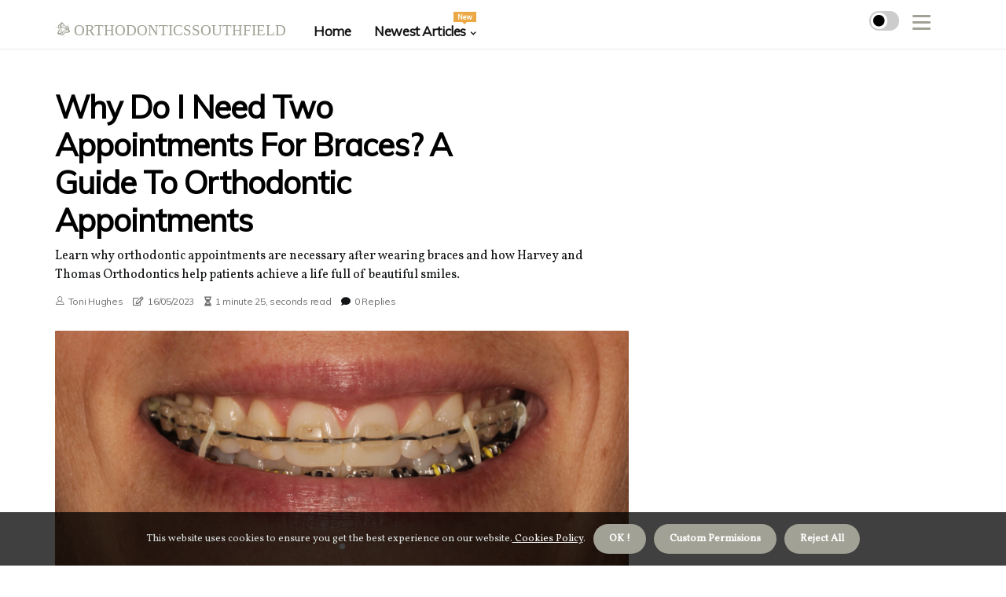

--- FILE ---
content_type: text/html;charset=utf-8
request_url: https://www.orthodonticssouthfield.com/why-do-i-have-2-appointments-for-braces
body_size: 16050
content:
<!DOCTYPE html><html lang="en-GB"><head><meta charset="UTF-8" /><meta http-equiv="X-UA-Compatible" content="IE=edge" /><meta name="viewport" content="width=device-width, initial-scale=1" /><meta name="generator" content="WordPress 5.7.1" /><meta name="robots" content="index,follow,max-snippet:-1, max-image-preview:large, max-video-preview:-1"><title>Why Do I Need Two Appointments for Braces? A Guide to Orthodontic Appointments</title><meta name="author" content="Toni Hughes" /><meta name="description" content="Learn why orthodontic appointments are necessary after wearing braces and how Harvey and Thomas Orthodontics help patients achieve a life full of..." /><meta name="keywords" content="harvey and thomas orthodontics" /><link rel="canonical" href="https://www.orthodonticssouthfield.com/why-do-i-have-2-appointments-for-braces" /><meta property="og:locale" content="en_GB" /><meta property="og:type" content="website" /><meta property="og:title" content="Why Do I Need Two Appointments for Braces? A Guide to Orthodontic Appointments" /><meta property="og:description" content="Learn why orthodontic appointments are necessary after wearing braces and how Harvey and Thomas Orthodontics help patients achieve a life full of beautiful smiles." /><meta property="og:url" content="https://www.orthodonticssouthfield.com/why-do-i-have-2-appointments-for-braces" /><meta property="og:site_name" content="orthodonticssouthfield.com"/><meta property="og:image" content="https://www.orthodonticssouthfield.com/img/fe6758da227a2657d4f2530fbed05ad5.jpg?05"/><meta name="twitter:card" content="summary_large_image" /><meta name="twitter:description" content="Learn why orthodontic appointments are necessary after wearing braces and how Harvey and Thomas Orthodontics help patients achieve a life full of beautiful smiles." /><meta name="twitter:title" content="Why Do I Need Two Appointments for Braces? A Guide to Orthodontic Appointments" /><script type='application/ld+json' class='yoast-schema-graph yoast-schema-graph--main'>{"@context": "https://schema.org","@graph": [{"@type": "WebSite","@id": "https://www.orthodonticssouthfield.com#website","url": "https://www.orthodonticssouthfield.com","name": "orthodonticssouthfield.com","inLanguage": "en","description": "Learn why orthodontic appointments are necessary after wearing braces and how Harvey and Thomas Orthodontics help patients achieve a life full of beautiful smiles."},{"@type": "ImageObject","@id": "https://www.orthodonticssouthfield.com/why-do-i-have-2-appointments-for-braces#primaryimage","inLanguage": "en","url": "https://www.orthodonticssouthfield.com/img/fe6758da227a2657d4f2530fbed05ad5.jpg?05","width": 1920,"height": 800,"caption": "Why Do I Need Two Appointments for Braces? A Guide to Orthodontic Appointments"},{"@type": "WebPage","@id": "https://www.orthodonticssouthfield.com/why-do-i-have-2-appointments-for-braces#webpage","url": "https://www.orthodonticssouthfield.com/why-do-i-have-2-appointments-for-braces","name": "Why Do I Need Two Appointments for Braces? A Guide to Orthodontic Appointments","isPartOf": {"@id": "https://www.orthodonticssouthfield.com#website"},"inLanguage": "en","primaryImageOfPage": {"@id": "https://www.orthodonticssouthfield.com/why-do-i-have-2-appointments-for-braces#primaryimage"},"datePublished": "2025-03-05T01-21-41.000Z","dateModified": "2025-03-05T01-21-41.000Z","description": "Learn why orthodontic appointments are necessary after wearing braces and how Harvey and Thomas Orthodontics help patients achieve a life full of beautiful smiles.","potentialAction": [{"@type": "ReadAction","target": ["https://www.orthodonticssouthfield.com/why-do-i-have-2-appointments-for-braces"]}]}]}</script><script async src="https://www.googletagmanager.com/gtag/js?id=G-0DBEYE5GE3"></script><script> window.dataLayer = window.dataLayer || []; function gtag(){dataLayer.push(arguments);} gtag('js', new Date()); gtag('config', 'G-0DBEYE5GE3');</script><link rel="icon" href="https://www.orthodonticssouthfield.com/img/favicon.png" type="image/x-icon" /><link rel="apple-touch-icon-precomposed" sizes="57x57" href="https://www.orthodonticssouthfield.com/img/apple-touch-icon-57x57.png" /><link rel="apple-touch-icon-precomposed" sizes="114x114" href="https://www.orthodonticssouthfield.com/img/apple-touch-icon-114x114.png" /><link rel="apple-touch-icon-precomposed" sizes="72x72" href="https://www.orthodonticssouthfield.com/img/apple-touch-icon-72x72.png" /><link rel="apple-touch-icon-precomposed" sizes="144x144" href="https://www.orthodonticssouthfield.com/img/apple-touch-icon-144x144.png" /><link rel="apple-touch-icon-precomposed" sizes="60x60" href="https://www.orthodonticssouthfield.com/img/apple-touch-icon-60x60.png" /><link rel="apple-touch-icon-precomposed" sizes="120x120" href="https://www.orthodonticssouthfield.com/img/apple-touch-icon-120x120.png" /><link rel="apple-touch-icon-precomposed" sizes="76x76" href="https://www.orthodonticssouthfield.com/img/apple-touch-icon-76x76.png" /><link rel="apple-touch-icon-precomposed" sizes="152x152" href="https://www.orthodonticssouthfield.com/img/apple-touch-icon-152x152.png" /><link rel="icon" type="image/png" href="https://www.orthodonticssouthfield.com/img/favicon-196x196.png" sizes="196x196" /><link rel="icon" type="image/png" href="https://www.orthodonticssouthfield.com/img/favicon-96x96.png" sizes="96x96" /><link rel="icon" type="image/png" href="https://www.orthodonticssouthfield.com/img/favicon-32x32.png" sizes="32x32" /><link rel="icon" type="image/png" href="https://www.orthodonticssouthfield.com/img/favicon-16x16.png" sizes="16x16" /><link rel="icon" type="image/png" href="https://www.orthodonticssouthfield.com/img/favicon-128.png" sizes="128x128" /><meta name="application-name" content="&nbsp;"/><meta name="msapplication-TileColor" content="#FFFFFF" /><meta name="msapplication-TileImage" content="mstile-144x144.png" /><meta name="msapplication-square70x70logo" content="mstile-70x70.png" /><meta name="msapplication-square150x150logo" content="mstile-150x150.png" /><meta name="msapplication-wide310x150logo" content="mstile-310x150.png" /><meta name="msapplication-square310x310logo" content="mstile-310x310.png" /><script> WebFontConfig = { google: { families: ['Muli', 'Vollkorn'] } }; (function(d) { var wf = d.createElement('script'), s = d.scripts[0]; wf.src = 'https://ajax.googleapis.com/ajax/libs/webfont/1.6.26/webfont.js'; wf.async = true; s.parentNode.insertBefore(wf, s); })(document);</script><style type="text/css">:root{ --main-color:#00e; --font-heading:Muli; --font-body:Vollkorn;}.enable_footer_columns_dark { background: #151515; color: #fff; border-top: 1px solid #303030;}</style><link rel="stylesheet" href="https://www.orthodonticssouthfield.com/css/bootstrap.min.css?ver=3.2.4" type="text/css" media="all" /><link rel="stylesheet" href="https://cdnjs.cloudflare.com/ajax/libs/font-awesome/5.15.4/css/all.min.css" /><link rel="https://api.w.org/" href="https://www.orthodonticssouthfield.com/wp-json" /><link rel="EditURI" type="application/rsd+xml" title="RSD" href="https://www.orthodonticssouthfield.com/xmlrpc.php?rsd" /><link rel="wlwmanifest" type="application/wlwmanifest+xml" href="https://www.orthodonticssouthfield.com/wp-includes/wlwmanifest.xml"/><link rel="shortlink" href="https://www.orthodonticssouthfield.com"/><style type="text/css">.loij_header_magazine_style.two_header_top_style.loij_cus_top_share .header_top_bar_wrapper { background: #A1A195;}h4 {margin-top: 34px;}.home_section3 { background-color: #A1A19508;}.enable_footer_columns_dark { background: #A1A195; color: #fff; border-top: 1px solid #A1A195;}.loij_radus_e {border-radius: 1px;}.single_post_title_main { text-align: left; max-width: 81%; font-size: 31px;}ul.jl_s_pagination { display: none;}.cc-window { position: fixed; left: 0; right: 0; bottom: 0; width: 100%; background-color: rgba(0,0,0,0.75); z-index: 999; opacity: 1; transition: all 0.3s ease;}.cc-window .box-cookies { padding: 15px; text-align: center; color: #DBE0DF; font-size: 13px; font-weight: 400; line-height: 30px;}.cc-window .box-cookies { padding: 15px; text-align: center; color: #DBE0DF; font-size: 13px; font-weight: 400; line-height: 30px;}.cc-window .cc-close .cc-reject .cc-custom{ display: inline-block; margin-left: 10px; line-height: normal; padding: 10px 20px; background-color: #A1A195; color: #fff; font-weight: bold; border-radius: 20px; cursor: pointer; transition: all 0.3s ease-in-out;}.footer_logo_about{font-weight: bold;font-size: 31px;}.post_content.loij_content { text-align: justify;}.jm-post-like{cursor:pointer;}a.jm-post-like.loved { background: red; border-radius: 10px;}.single_post_share_icon_post li a i { display: inline-block; padding: 0; color: #fff; text-align: center; text-transform: capitalize; font-size: 18px; font-weight: 500; height: 40px; line-height: 40px; width: 40px; border-radius: 10px;}.single-post-meta-wrapper.loij_sfoot i { float: left; display: inline-block; padding: 0; color: #000; text-align: center; margin-right: 0; text-transform: capitalize; font-size: 18px; font-weight: 500; height: 40px; line-height: 40px; width: 40px; border-radius: 10px; border: 1px solid #ebebeb;}.auth .author-info.loij_auth_head { background: transparent; padding: 0px 11%; text-align: center; margin-bottom: 0px;}.main_title_col .auth { margin-top: 0px; margin-bottom: 30px; padding: 0px; border: 0px !important;}.auth .author-info.loij_auth_head { background: transparent; padding: 0px 11%; text-align: center; margin-bottom: 0px;}.author-info.loij_auth_head .author-avatar { display: block; float: left; margin-left: 50px;}.author-info.loij_auth_head .avatar { width: 198px !important; border: 7px solid #fff; border-radius: 50%; overflow: hidden; box-shadow: 0 0 0 4px #A1A195; margin-top: -27px;}.author-info.loij_auth_head .author-description { float: right; display: block; margin: 0px; width: 55%;}.auth .author_commentcount, .auth .author_postcount { font-size: 12px; color: #fff; line-height: 1.2; background: #A1A195; margin-right: 5px; padding: 2px 10px; border-radius: 10px;}.grid-sidebar .box { margin-bottom: 0!important; width: 50%; padding: 0; padding-right: 20px; padding-left: 20px; float: left; position: relative;}ol {display: inline-block;list-style-type: none;margin: 0;padding: 0;overflow: hidden;font-size: 12px;padding-left: 0;border-left: 1px solid #A1A195;}ol li {display: inline;margin-right: 8px;}ol li::before {content: ">";margin-right: 8px;}ol li:first-child::before {content: "";}.jlm_w .jlma { top: 3px;}.jlm_w .jlmb { top: 11px;}.jlm_w .jlmc { top: 19px;}.jlm_w span { display: block; position: absolute; width: 104%; height: 3px; border-radius: 34px; background: #A1A195; left: 5px;}.bottom_footer_menu_text .loij_ft_w { border-top: 1px solid #ffff;}.menu-footer { margin-bottom: 0; padding: 0px; float: right; margin: -5px 35px 0px 0px;}.footer-bottom { color: #fff;}#menu-footer-menu li a { text-decoration: none; color: #fff;}.jellywp_about_us_widget_wrapper .footer_logo_about {margin-bottom: 30px;float: none;display: inline-block;width:100%;}.loij_cat_img_w:last-child, .footer-columns .loij_cat_img_w:nth-last-child(2) {margin-bottom: 8px;}.jli-moon{font-family: Font Awesome 5 Pro!important;}.jli-moon:before { content: "\f111";}.jli-sun{font-family: Font Awesome 5 Free!important;}.jli-sun:before { content: "\f111";}.loij_day_night .jl-night-toggle-icon { width: 38px; background: rgba(0,0,0,.2); border-radius: 25;}.loij__cat_img_w .loij__cat_img_c { height: 68px; position: relative; border-radius: 30px; margin-top: :5px;}.footer-columns .loij__cat_img_w .loij__cat_img_c { border: 2px solid #525252; background: #3a3939;}header.header-wraper.loij_header_magazine_style.two_header_top_style.header_layout_style3_custom.loij_cus_top_share.border_down { background: #A1A195; height: 122px;}.loij__s_pagination { display: none;}.loij_cites { margin-top: 40px;}.row { display: -ms-flexbox; display: flex; -ms-flex-wrap: wrap; flex-wrap: wrap; margin-right: -15px; margin-left: -15px; width: 100%;}.loij__lead_large { display: block;position: relative;}.loij__lead_mobile { display: none;position: relative;}@media only screen and (max-width: 400px) { .author-info.loij_auth_head .author-description { float: right; display: block; margin: 0px; width: 100%;}.author-info.loij_auth_head .author-avatar { display: block; float: none; margin-left: 0px;}.grid-sidebar .box { margin-bottom: 0!important; width: 100%; padding: 0; padding-right: 20px; padding-left: 20px; float: left; position: relative;}.loij__lead_large { display: none;position: relative;}.loij__lead_mobile { display: block;position: relative;}}</style><style></style></head><body class="mobile_nav_class jl-has-sidebar"><div class="options_layout_wrapper loij_clear_at loij_radius loij_none_box_styles loij_border_radiuss loij_en_day_night"><div class="options_layout_container full_layout_enable_front"><header class="header-wraper loij_header_magazine_style two_header_top_style header_layout_style3_custom loij_cus_top_share "><div class="loij_blank_nav"></div><div id="menu_wrapper" class="menu_wrapper loij_menu_sticky loij_stick"><div class="container"><div class="row"><div class="main_menu col-md-12" style="height: 62px;"><div class="logo_small_wrapper_table"><div class="logo_small_wrapper"><a class="logo_link" href="https://www.orthodonticssouthfield.com" style="margin-top: -10px;"><div class="loij_logo_n"><div class="fab fa-battle-net" style="font-size: 27px;font-variant-caps: all-small-caps;color: #A1A195;"> orthodonticssouthfield</div></div><div class="loij_logo_w"><div class="fab fa-battle-net" style="font-size: 32px;font-variant-caps: all-small-caps;color: #A1A195;"> orthodonticssouthfield</div></div></a></div></div><div class="search_header_menu loij_nav_mobile"><div class="menu_mobile_icons"><div class="jlm_w"><span class="jlma"></span><span class="jlmb"></span><span class="jlmc"></span></div></div><div class="loij_day_night loij_day_en"> <span class="jl-night-toggle-icon"><span class="loij_moon"><i class="jli-moon fas fa-circle"></i></span><span class="loij_sun"><i class="jli-sun far fa-circle"></i></span></span></div></div><div class="menu-primary-container navigation_wrapper loij_cus_share_mnu"><ul id="mainmenu" class="loij_main_menu"><li class="menu-item current-menu-item current_page_item"> <a href="https://www.orthodonticssouthfield.com">Home<span class="border-menu"></span></a></li> <li class="menu-item menu-item-has-children"> <a>Newest Articles<span class="border-menu"></span><span class="loij_menu_lb" style="background: #eba845 !important;"><span class="loij_lb_ar" style="border-top: 3px solid #eba845 !important;"></span>New</span></a><ul class="sub-menu menu_post_feature loij_menu_tls"><li><div id="sprasa_recent_large_widgets-2" class="widget main_post_style"><h3 class="widget-title"><span>Newest Articles</span></h3><div class="loij_grid_overlay loij_w_menu loij_clear_at"><div class="loij_grid_overlay_col"><div class="loij_grid_verlay_wrap loij_radus_e"><div class="loij_f_img_bg" style="background-image: url('https://www.orthodonticssouthfield.com/img/t139cd8f1cbfa98371f5853c235886103.jpg')"></div><a href="https://www.orthodonticssouthfield.com/do-you-offer-any-advice-on-how-to-maintain-good-oral-hygiene-during-orthodontic-treatment" class="loij_f_img_link"></a><div class="loij_f_postbox"><h3 class="loij_f_title"><a href="https://www.orthodonticssouthfield.com/do-you-offer-any-advice-on-how-to-maintain-good-oral-hygiene-during-orthodontic-treatment">Achieving a Beautiful Smile with Proper Oral Hygiene During Orthodontic Treatment</a></h3><span class="loij_post_meta"><span class="post-date"><i class="far fa-edit"></i>12/01/2025</span><span class="post-read-time"><i class="fa fa-hourglass-half"></i>1 minute 48, seconds read</span></span></div></div></div><div class="loij_grid_overlay_col"><div class="loij_grid_verlay_wrap loij_radus_e"><div class="loij_f_img_bg" style="background-image: url('https://www.orthodonticssouthfield.com/img/te2be63af5228b3d72a3de03c7079461f.jpg')"></div><a href="https://www.orthodonticssouthfield.com/who-makes-more-money-orthodontist-or-dentist" class="loij_f_img_link"></a><div class="loij_f_postbox"><h3 class="loij_f_title"><a href="https://www.orthodonticssouthfield.com/who-makes-more-money-orthodontist-or-dentist">Who Makes More Money: Orthodontist or Dentist?</a></h3><span class="loij_post_meta"><span class="post-date"><i class="far fa-edit"></i>12/01/2025</span><span class="post-read-time"><i class="fa fa-hourglass-half"></i>1 minute 21, seconds read</span></span></div></div></div><div class="loij_grid_overlay_col"><div class="loij_grid_verlay_wrap loij_radus_e"><div class="loij_f_img_bg" style="background-image: url('https://www.orthodonticssouthfield.com/img/t0fb2fc7df61609baa886e4b459ff6738.jpg')"></div><a href="https://www.orthodonticssouthfield.com/do-orthodontists-go-to-medical-school" class="loij_f_img_link"></a><div class="loij_f_postbox"><h3 class="loij_f_title"><a href="https://www.orthodonticssouthfield.com/do-orthodontists-go-to-medical-school">Do Orthodontists Need to Go Through Medical School?</a></h3><span class="loij_post_meta"><span class="post-date"><i class="far fa-edit"></i>12/01/2025</span><span class="post-read-time"><i class="fa fa-hourglass-half"></i>1 minute 36, seconds read</span></span></div></div></div><div class="loij_grid_overlay_col"><div class="loij_grid_verlay_wrap loij_radus_e"><div class="loij_f_img_bg" style="background-image: url('https://www.orthodonticssouthfield.com/img/t0f049d4ec25f89d7cdb9996711e30393.jpg')"></div><a href="https://www.orthodonticssouthfield.com/are-there-any-special-precautions-i-should-take-after-completing-my-orthodontic-treatment" class="loij_f_img_link"></a><div class="loij_f_postbox"><h3 class="loij_f_title"><a href="https://www.orthodonticssouthfield.com/are-there-any-special-precautions-i-should-take-after-completing-my-orthodontic-treatment">Essential Precautions to Take After Orthodontic Treatment</a></h3><span class="loij_post_meta"><span class="post-date"><i class="far fa-edit"></i>12/01/2025</span><span class="post-read-time"><i class="fa fa-hourglass-half"></i>1 minute 48, seconds read</span></span></div></div></div></div></div></li></ul></li></ul></div></div></div></div></div></div></header><div class="mobile_menu_overlay"></div><section id="content_main" class="clearfix loij_spost"><div class="container"><div class="row main_content"><div class="col-md-8 loop-large-post" id="content"><div class="widget_container content_page"><div class="post type-post status-publish format-gallery has-post-thumbnail hentry category-business tag-inspiration tag-morning tag-tip tag-tutorial post_format-post-format-gallery"><div class="single_section_content box blog_large_post_style"><div class="loij_single_style2"><div class="single_post_entry_content single_bellow_left_align loij_top_single_title loij_top_title_feature"><h1 class="single_post_title_main">Why Do I Need Two Appointments for Braces? A Guide to Orthodontic Appointments</h1><p class="post_subtitle_text">Learn why orthodontic appointments are necessary after wearing braces and how Harvey and Thomas Orthodontics help patients achieve a life full of beautiful smiles.</p> <span class="loij_post_meta"><span class="loij_author_img_w"><i class="jli-user"></i><a href="https://www.orthodonticssouthfield.com/toni-hughes" title="Posts by Toni Hughes" rel="author">Toni Hughes</a></span><span class="post-date"><i class="far fa-edit"></i>16/05/2023</span><span class="post-read-time"><i class="fa fa-hourglass-half"></i>1 minute 25, seconds read</span><span class="meta-comment"><i class="fa fa-comment"></i><a href="#respond">0 Replies</a></span></span></div><div class="loij_slide_wrap_s loij_clear_at"><div class="loij_ar_top loij_clear_at"><div class="jl-w-slider loij_full_feature_w"><div class="jl-eb-slider jelly_loading_pro" data-arrows="true" data-play="true" data-effect="false" data-speed="500" data-autospeed="7000" data-loop="true" data-dots="true" data-swipe="true" data-items="1" data-xs-items="1" data-sm-items="1" data-md-items="1" data-lg-items="1" data-xl-items="1"><div class="slide"><div class="slide-inner loij_radus_e"><img src="https://www.orthodonticssouthfield.com/img/fe6758da227a2657d4f2530fbed05ad5.jpg?05" alt="Why Do I Need Two Appointments for Braces? A Guide to Orthodontic Appointments"><div class="background_over_image"></div></div></div></div></div></div></div></div><div class="post_content_w"><div class="post_sw"><div class="post_s"><div class="loij_single_share_wrapper loij_clear_at"><ul class="single_post_share_icon_post"><li class="single_post_share_facebook"><a rel="nofollow noopener" href="https://www.facebook.com/sharer.php?u=https://www.orthodonticssouthfield.com/why-do-i-have-2-appointments-for-braces" target="_blank"><i class="jli-facebook"></i></a></li><li class="single_post_share_twitter"><a rel="nofollow noopener" href="https://twitter.com/share?url=https://www.orthodonticssouthfield.com/why-do-i-have-2-appointments-for-braces&amp;text=https://www.orthodonticssouthfield.com/post&amp;hashtags=orthodonticssouthfield.com" target="_blank"><i class="jli-twitter"></i></a></li><li class="single_post_share_linkedin"><a rel="nofollow noopener" href="http://www.linkedin.com/shareArticle?mini=true&amp;url=https://www.orthodonticssouthfield.com/why-do-i-have-2-appointments-for-braces" target="_blank"><i class="jli-linkedin"></i></a></li></ul></div><span class="single-post-meta-wrapper loij_sfoot"><a class="jm-post-like" data-post_id="why-do-i-have-2-appointments-for-braces" title="Like"><i class="jli-love"></i><span id="love">8</span></a><span class="view_options"><i class="jli-view-o"></i><span>3.5k</span></span></span></div></div><div class="post_content loij_content"><p>Once you've made the decision to move forward with orthodontic treatment, it may be time to get your <b>braces.</b> Don't miss out on the appointments recommended by your <b>orthodontist,</b> as they are just as important as they are with traditional orthodontic appliances. The <b>dental</b> orthodontist wants to make sure that you use them regularly and that they work effectively. Otherwise, they may need to reshape the mouth to use a new set of aligners. After treatment with braces, you'll need to attend two appointments with the retainer during the first year and then once a year to check your wisdom teeth if you still have them. </p><p>The appointment to put on your braces can usually be scheduled the same day or a few days after the consultation appointment. In addition to using the retainer as directed, it's also essential to keep up with orthodontic appointments after wearing braces. It's important to understand why orthodontic appointments are necessary after wearing braces. Orthodontists need to monitor the progress of your treatment and make sure that your teeth are moving in the right direction. They also need to check for any potential problems that may arise during treatment, such as misalignment or overcrowding. </p><p>Regular appointments also help ensure that your teeth stay healthy and that your braces are working correctly. At <a href="https://www.orthodonticssouthfield.com/everything-you-need-to-know-about-orthodontic-treatment">Harvey and Thomas Orthodontics</a>, our retainer experts understand how important it is for patients to keep up with their orthodontic appointments after wearing braces. We provide comprehensive care and support throughout the entire process, from initial consultation to post-treatment follow-up. Our team of experienced orthodontists will work with you every step of the way to ensure that you achieve a life full of beautiful smiles. </p></div></div><div class="clearfix"></div><div class="single_tag_share"><div class="tag-cat"><ul class="single_post_tag_layout"></ul></div></div><div class="postnav_w"><div class="postnav_left"><div class="single_post_arrow_content"><a href="https://www.orthodonticssouthfield.com/do-you-offer-any-sedation-options-for-orthodontic-treatment" id="prepost"> <span class="loij_cpost_nav"> <span class="loij_post_nav_link"><i class="jli-left-arrow"></i>Previous post</span><span class="loij_cpost_title">Sedation Options for Orthodontic Treatment: What You Need to Know</span></span></a></div></div></div><div id="comments" class="comments-area"><div id="respond" class="comment-respond"><h3 id="reply-title" class="comment-reply-title">Leave Reply</h3><form method="post" id="commentform" class="comment-form"><p class="comment-notes"><span id="email-notes">Your email address will not be published.</span> Required fields are marked <span class="required">*</span></p><p class="comment-form-comment"><textarea class="u-full-width" id="comment" name="comment" cols="45" rows="8" aria-required="true" placeholder="Message"></textarea></p><div class="form-fields row"><span class="comment-form-author col-md-4"><input id="author" name="author" type="text" value="" size="30" placeholder="Your Name"></span><span class="comment-form-email col-md-4"><input id="email" name="email" type="text" value="" size="30" placeholder="E-mail"></span><span class="comment-form-url col-md-4"><input id="url" name="url" type="text" value="" size="30" placeholder="Your website"></span></div><p class="comment-form-cookies-consent"><input id="wp-comment-cookies-consent" name="wp-comment-cookies-consent" type="checkbox" value="yes"><label for="wp-comment-cookies-consent">Save my name, email, and website in this browser for the next time I comment.</label></p><p class="form-submit"><input name="submit" type="submit" id="submit" class="submit" value="Post Comment"><input type="hidden" name="comment_post_ID" id="comment_post_ID"></p></form></div></div></div></div><div class="brack_space"></div></div></div><div class="col-md-4" id="sidebar"><div class="loij_sidebar_w"></div></div></div></div></section><div id="content_nav" class="loij_mobile_nav_wrapper"><div id="nav" class="loij_mobile_nav_inner"><div class="menu_mobile_icons mobile_close_icons closed_menu"> <span class="loij_close_wapper"><span class="loij_close_1"></span><span class="loij_close_2"></span></span></div><ul id="mobile_menu_slide" class="menu_moble_slide"><li class="menu-item current-menu-item current_page_item"> <a href="https://www.orthodonticssouthfield.com">Home<span class="border-menu"></span></a></li><li class="menu-item menu-item-has-children"> <a href="#">Newest Articles<span class="border-menu"></span><span class="arrow_down"><i class="jli-down-chevron" aria-hidden="true"></i></span></a><ul class="sub-menu"><li class="menu-item current-menu-item current_page_item"> <a class="bd_left" href="https://www.orthodonticssouthfield.com/what-qualifications-do-orthodontists-have">What Qualifications Do Orthodontists Need to Have?<span class="border-menu"></span></a></li><li class="menu-item current-menu-item current_page_item"> <a class="bd_left" href="https://www.orthodonticssouthfield.com/how-can-i-care-for-my-braces-or-aligners">Caring for Braces and Aligners: A Comprehensive Guide<span class="border-menu"></span></a></li><li class="menu-item current-menu-item current_page_item"> <a class="bd_left" href="https://www.orthodonticssouthfield.com/how-can-i-pay-for-orthodontic-treatment">5 Ways to Fund Your Orthodontic Treatment<span class="border-menu"></span></a></li><li class="menu-item current-menu-item current_page_item"> <a class="bd_left" href="https://www.orthodonticssouthfield.com/do-orthodontists-need-a-phd">Do Orthodontists Need a Doctorate Degree?<span class="border-menu"></span></a></li><li class="menu-item current-menu-item current_page_item"> <a class="bd_left" href="https://www.orthodonticssouthfield.com/do-you-have-any-tips-for-keeping-teeth-straight-after-orthodontic-treatment-is-complete">Maintaining a Perfect Smile After Orthodontic Treatment<span class="border-menu"></span></a></li><li class="menu-item current-menu-item current_page_item"> <a class="bd_left" href="https://www.orthodonticssouthfield.com/do-you-offer-any-retainers-after-orthodontic-treatment-is-complete">Do You Need a Retainer After Orthodontic Treatment is Complete? - An Expert's Guide<span class="border-menu"></span></a></li><li class="menu-item current-menu-item current_page_item"> <a class="bd_left" href="https://www.orthodonticssouthfield.com/are-there-any-lifestyle-changes-i-should-make-while-undergoing-orthodontic-treatment">Lifestyle Changes to Make During Orthodontic Treatment: A Guide for Patients<span class="border-menu"></span></a></li><li class="menu-item current-menu-item current_page_item"> <a class="bd_left" href="https://www.orthodonticssouthfield.com/do-orthodontists-go-to-medical-school">Do Orthodontists Need to Go Through Medical School?<span class="border-menu"></span></a></li><li class="menu-item current-menu-item current_page_item"> <a class="bd_left" href="https://www.orthodonticssouthfield.com/are-there-any-special-techniques-i-should-use-while-undergoing-orthodontic-treatment">Special Techniques to Use During Orthodontic Treatment<span class="border-menu"></span></a></li><li class="menu-item current-menu-item current_page_item"> <a class="bd_left" href="https://www.orthodonticssouthfield.com/what-is-the-best-age-for-children-to-get-orthodontic-treatment">When is the Best Age for Kids to Get Orthodontic Treatment?<span class="border-menu"></span></a></li><li class="menu-item current-menu-item current_page_item"> <a class="bd_left" href="https://www.orthodonticssouthfield.com/what-is-the-lowest-monthly-payment-for-braces">What is the Cheapest Way to Pay for Braces?<span class="border-menu"></span></a></li><li class="menu-item current-menu-item current_page_item"> <a class="bd_left" href="https://www.orthodonticssouthfield.com/how-can-i-prepare-for-my-first-visit-to-the-orthodontist">Preparing for Your First Visit to the Orthodontist: What to Expect<span class="border-menu"></span></a></li><li class="menu-item current-menu-item current_page_item"> <a class="bd_left" href="https://www.orthodonticssouthfield.com/can-an-orthodontist-fix-teeth">Can an Orthodontist Fix Crooked Teeth?<span class="border-menu"></span></a></li><li class="menu-item current-menu-item current_page_item"> <a class="bd_left" href="https://www.orthodonticssouthfield.com/what-treatments-do-orthodontists-provide">What Treatments Do Orthodontists Provide?<span class="border-menu"></span></a></li><li class="menu-item current-menu-item current_page_item"> <a class="bd_left" href="https://www.orthodonticssouthfield.com/what-to-expect-on-your-first-orthodontist-visit">What to Expect on Your First Orthodontist Visit: A Guide for Patients<span class="border-menu"></span></a></li><li class="menu-item current-menu-item current_page_item"> <a class="bd_left" href="https://www.orthodonticssouthfield.com/how-do-i-prepare-for-an-orthodontist-appointment">Preparing for Your Orthodontist Appointment: A Guide<span class="border-menu"></span></a></li><li class="menu-item current-menu-item current_page_item"> <a class="bd_left" href="https://www.orthodonticssouthfield.com/are-there-any-special-precautions-i-should-take-after-completing-my-orthodontic-treatment">Essential Precautions to Take After Orthodontic Treatment<span class="border-menu"></span></a></li><li class="menu-item current-menu-item current_page_item"> <a class="bd_left" href="https://www.orthodonticssouthfield.com/can-braces-cause-long-term-damage">Can Braces Cause Long-Term Damage? - An Expert's Perspective<span class="border-menu"></span></a></li><li class="menu-item current-menu-item current_page_item"> <a class="bd_left" href="https://www.orthodonticssouthfield.com/how-long-does-it-take-to-become-an-orthodontist">How Long Does It Take to Become an Orthodontist? A Comprehensive Guide<span class="border-menu"></span></a></li><li class="menu-item current-menu-item current_page_item"> <a class="bd_left" href="https://www.orthodonticssouthfield.com/are-there-any-activities-i-should-avoid-while-undergoing-orthodontic-treatment">What Activities Should I Avoid During Orthodontic Treatment?<span class="border-menu"></span></a></li><li class="menu-item current-menu-item current_page_item"> <a class="bd_left" href="https://www.orthodonticssouthfield.com/do-you-offer-any-advice-on-how-to-prevent-gum-disease-during-orthodontic-treatment">Preventing Gum Disease During Orthodontic Treatment: A Guide for Braces Wearers<span class="border-menu"></span></a></li><li class="menu-item current-menu-item current_page_item"> <a class="bd_left" href="https://www.orthodonticssouthfield.com/do-you-offer-payment-plans-for-orthodontic-treatment">Do Orthodontists Offer Payment Plans for Orthodontic Treatment?<span class="border-menu"></span></a></li><li class="menu-item current-menu-item current_page_item"> <a class="bd_left" href="https://www.orthodonticssouthfield.com/why-do-i-have-2-appointments-for-braces">Why Do I Need Two Appointments for Braces? A Guide to Orthodontic Appointments<span class="border-menu"></span></a></li><li class="menu-item current-menu-item current_page_item"> <a class="bd_left" href="https://www.orthodonticssouthfield.com/are-there-any-special-exercises-i-should-do-after-completing-my-orthodontic-treatment">What Exercises Should I Do After Orthodontic Treatment?<span class="border-menu"></span></a></li><li class="menu-item current-menu-item current_page_item"> <a class="bd_left" href="https://www.orthodonticssouthfield.com/what-is-the-cost-of-orthodontic-treatment">What is the Cost of Orthodontic Treatment? A Comprehensive Guide to Finding an Affordable Option<span class="border-menu"></span></a></li><li class="menu-item current-menu-item current_page_item"> <a class="bd_left" href="https://www.orthodonticssouthfield.com/how-long-does-it-take-to-get-braces-put-on-after-consultation">How Long Does it Take to Get Braces Put On After a Consultation?<span class="border-menu"></span></a></li><li class="menu-item current-menu-item current_page_item"> <a class="bd_left" href="https://www.orthodonticssouthfield.com/what-does-an-orthodontist-do">Everything You Need to Know About Orthodontists<span class="border-menu"></span></a></li><li class="menu-item current-menu-item current_page_item"> <a class="bd_left" href="https://www.orthodonticssouthfield.com/do-you-offer-any-advice-on-how-to-prevent-jaw-problems-during-orthodontic-treatment">Preventing Jaw Problems During Orthodontic Treatment: Expert Advice<span class="border-menu"></span></a></li><li class="menu-item current-menu-item current_page_item"> <a class="bd_left" href="https://www.orthodonticssouthfield.com/who-is-the-highest-paid-dentist">Who is the Highest Paid Dentist? A Comprehensive Guide<span class="border-menu"></span></a></li><li class="menu-item current-menu-item current_page_item"> <a class="bd_left" href="https://www.orthodonticssouthfield.com/what-should-i-do-if-i-experience-pain-or-discomfort-during-treatment">Managing Pain and Discomfort During Treatment: An Expert's Guide<span class="border-menu"></span></a></li><li class="menu-item current-menu-item current_page_item"> <a class="bd_left" href="https://www.orthodonticssouthfield.com/who-makes-more-money-orthodontist-or-dentist">Who Makes More Money: Orthodontist or Dentist?<span class="border-menu"></span></a></li><li class="menu-item current-menu-item current_page_item"> <a class="bd_left" href="https://www.orthodonticssouthfield.com/are-there-any-special-exercises-i-should-do-while-undergoing-orthodontic-treatment">Maintaining Oral Health During Orthodontic Treatment: Tips for a Successful Journey<span class="border-menu"></span></a></li><li class="menu-item current-menu-item current_page_item"> <a class="bd_left" href="https://www.orthodonticssouthfield.com/can-you-exercise-while-wearing-braces">Exercising with Braces: How to Stay Safe and Have Fun<span class="border-menu"></span></a></li><li class="menu-item current-menu-item current_page_item"> <a class="bd_left" href="https://www.orthodonticssouthfield.com/do-you-offer-any-advice-on-how-to-prevent-cavities-during-orthodontic-treatment">How to Avoid Cavities During Orthodontic Treatment<span class="border-menu"></span></a></li><li class="menu-item current-menu-item current_page_item"> <a class="bd_left" href="https://www.orthodonticssouthfield.com/what-to-do-before-an-orthodontist-appointment">Preparing for Your Orthodontist Appointment: What You Need to Know<span class="border-menu"></span></a></li><li class="menu-item current-menu-item current_page_item"> <a class="bd_left" href="https://www.orthodonticssouthfield.com/what-is-the-highest-degree-for-an-orthodontist">What is the Highest Degree for an Orthodontist?<span class="border-menu"></span></a></li><li class="menu-item current-menu-item current_page_item"> <a class="bd_left" href="https://www.orthodonticssouthfield.com/how-do-you-get-good-hygiene-with-braces">Maintaining Good Oral Hygiene with Braces: A Comprehensive Guide<span class="border-menu"></span></a></li><li class="menu-item current-menu-item current_page_item"> <a class="bd_left" href="https://www.orthodonticssouthfield.com/everything-you-need-to-know-about-orthodontic-treatment">Everything You Need to Know About Orthodontic Treatment<span class="border-menu"></span></a></li><li class="menu-item current-menu-item current_page_item"> <a class="bd_left" href="https://www.orthodonticssouthfield.com/do-you-offer-any-advice-on-how-to-maintain-good-oral-hygiene-during-orthodontic-treatment">Achieving a Beautiful Smile with Proper Oral Hygiene During Orthodontic Treatment<span class="border-menu"></span></a></li><li class="menu-item current-menu-item current_page_item"> <a class="bd_left" href="https://www.orthodonticssouthfield.com/are-there-any-risks-associated-with-orthodontic-treatment">What Are the Risks of Orthodontic Treatment? A Comprehensive Guide<span class="border-menu"></span></a></li><li class="menu-item current-menu-item current_page_item"> <a class="bd_left" href="https://www.orthodonticssouthfield.com/what-is-an-orthodontist">What is an Orthodontist and What Do They Do? - A Comprehensive Guide<span class="border-menu"></span></a></li><li class="menu-item current-menu-item current_page_item"> <a class="bd_left" href="https://www.orthodonticssouthfield.com/are-there-any-special-instructions-i-should-follow-while-undergoing-orthodontic-treatment">20 Tips and Tricks for a Successful Orthodontic Treatment<span class="border-menu"></span></a></li><li class="menu-item current-menu-item current_page_item"> <a class="bd_left" href="https://www.orthodonticssouthfield.com/what-is-the-easiest-major-to-become-a-dentist">What is the Easiest Major to Become a Dentist?<span class="border-menu"></span></a></li><li class="menu-item current-menu-item current_page_item"> <a class="bd_left" href="https://www.orthodonticssouthfield.com/are-there-any-special-precautions-i-should-take-while-undergoing-orthodontic-treatment">Caring for Your Teeth During Orthodontic Treatment: What You Need to Know<span class="border-menu"></span></a></li><li class="menu-item current-menu-item current_page_item"> <a class="bd_left" href="https://www.orthodonticssouthfield.com/are-there-any-special-techniques-i-should-use-after-completing-my-orthodontic-treatment">20 Tips and Tricks for After Orthodontic Treatment<span class="border-menu"></span></a></li><li class="menu-item current-menu-item current_page_item"> <a class="bd_left" href="https://www.orthodonticssouthfield.com/how-can-you-make-living-easier-with-braces">7 Tips to Make Living Easier with Braces<span class="border-menu"></span></a></li><li class="menu-item current-menu-item current_page_item"> <a class="bd_left" href="https://www.orthodonticssouthfield.com/is-dentistry-an-easy-major">Is Dentistry an Easy Major? A Comprehensive Guide<span class="border-menu"></span></a></li><li class="menu-item current-menu-item current_page_item"> <a class="bd_left" href="https://www.orthodonticssouthfield.com/do-you-offer-any-advice-on-how-to-prevent-tooth-grinding-during-orthodontic-treatment">How Orthodontic Treatment Can Help Stop Tooth Grinding<span class="border-menu"></span></a></li><li class="menu-item current-menu-item current_page_item"> <a class="bd_left" href="https://www.orthodonticssouthfield.com/what-should-i-expect-the-first-week-of-getting-braces">What to Know During the First Week of Getting Braces<span class="border-menu"></span></a></li><li class="menu-item current-menu-item current_page_item"> <a class="bd_left" href="https://www.orthodonticssouthfield.com/what-major-should-i-choose-for-dentistry">What Major Should I Choose for a Career in Dentistry?<span class="border-menu"></span></a></li><li class="menu-item current-menu-item current_page_item"> <a class="bd_left" href="https://www.orthodonticssouthfield.com/do-you-offer-any-sedation-options-for-orthodontic-treatment">Sedation Options for Orthodontic Treatment: What You Need to Know<span class="border-menu"></span></a></li><li class="menu-item current-menu-item current_page_item"> <a class="bd_left" href="https://www.orthodonticssouthfield.com/why-do-i-have-2-appointments-for-braces">Why Do I Need Two Appointments for Braces? A Guide to Orthodontic Appointments<span class="border-menu"></span></a></li></ul></li></ul><div id="sprasa_about_us_widget-3" class="widget jellywp_about_us_widget"><div class="widget_loij_wrapper about_widget_content"><div class="jellywp_about_us_widget_wrapper"><div class="social_icons_widget"><ul class="social-icons-list-widget icons_about_widget_display"><li> <a class="facebook" rel="nofollow noopener" href="https://www.facebook.com/sharer.php?u=https://www.orthodonticssouthfield.com/post" target="_blank"><i class="jli-facebook"></i></a></li><li> <a class="twitter" rel="nofollow noopener" href="https://twitter.com/share?url=https://www.orthodonticssouthfield.com/post&amp;text=https://www.orthodonticssouthfield.com/post&amp;hashtags=orthodonticssouthfield.com" target="_blank"><i class="jli-twitter"></i></a></li><li> <a class="linkedin" rel="nofollow noopener" href="http://www.linkedin.com/shareArticle?mini=true&amp;url=https://www.orthodonticssouthfield.com/post" target="_blank"><i class="jli-linkedin"></i></a></li></ul></div></div></div></div></div></div><footer id="footer-container" class="loij_footer_act enable_footer_columns_dark"><div class="footer-columns"><div class="container"><div class="row"><div class="col-md-4"><div id="sprasa_about_us_widget-2" class="widget jellywp_about_us_widget"><div class="widget_loij_wrapper about_widget_content"><div class="jellywp_about_us_widget_wrapper"><div class="footer_logo_about" style="font-variant-caps: all-small-caps;">orthodonticssouthfield</div><div></div><div class="social_icons_widget"><ul class="social-icons-list-widget icons_about_widget_display"></ul></div></div></div></div><div id="sprasa_about_us_widget-4" class="widget jellywp_about_us_widget"><div class="widget_loij_wrapper about_widget_content"><div class="jellywp_about_us_widget_wrapper"><div class="social_icons_widget"><ul class="social-icons-list-widget icons_about_widget_display"></ul></div></div></div></div></div></div></div></div><div class="footer-bottom enable_footer_copyright_dark"><div class="container"><div class="row bottom_footer_menu_text"><div class="col-md-12"><div class="loij_ft_w">© Copyright <span id="year"></span> orthodonticssouthfield.com. All rights reserved.<ul id="menu-footer-menu" class="menu-footer"><li class="menu-item menu-item-6"> <a rel="nofollow" href="https://www.orthodonticssouthfield.com/toni-hughes">About us orthodonticssouthfield</a></li><li class="menu-item menu-item-7"> <a rel="nofollow" href="https://www.orthodonticssouthfield.com/privacy">Privacy policy</a></li></li></ul></div></div></div></div></div></footer><div id="go-top"> <a href="#go-top"><i class="jli-up-chevron"></i></a></div></div></div><div id="ccokies" role="dialog" aria-live="polite" aria-label="cookieconsent" aria-describedby="cookieconsent:desc" class="cc-window cc-banner cc-type-info cc-theme-block cc-bottom " style="display:none;"><div class="box-cookies"><span aria-label="dismiss cookie message" role="button" tabindex="0" class="cc-open fa fa-cookie" style="display:none;"></span><span class="cc-message innercookie">This website uses cookies to ensure you get the best experience on our website.<a style="color: white;text-decoration: underline!important;" rel="nofollow" href="https://www.orthodonticssouthfield.com/privacy"> Cookies Policy</a>.</span><span aria-label="dismiss cookie message" role="button" tabindex="0" class="cc-close innercookie"> OK !</span><span aria-label="dismiss cookie message" role="button" tabindex="0" class="cc-custom innercookie"> Custom Permisions</span><span aria-label="dismiss cookie message" role="button" tabindex="0" class="cc-reject innercookie"> Reject All</span></div></div><script src="https://www.orthodonticssouthfield.com/wp-includes/js/jquery/jquery.min.js?ver=1.3.1-wp"></script><style> *, :before, :after { --tw-border-spacing-x: 0; --tw-border-spacing-y: 0; --tw-translate-x: 0; --tw-translate-y: 0; --tw-rotate: 0; --tw-skew-x: 0; --tw-skew-y: 0; --tw-scale-x: 1; --tw-scale-y: 1; --tw-pan-x: ; --tw-pan-y: ; --tw-pinch-zoom: ; --tw-scroll-snap-strictness: proximity; --tw-ordinal: ; --tw-slashed-zero: ; --tw-numeric-figure: ; --tw-numeric-spacing: ; --tw-numeric-fraction: ; --tw-ring-inset: ; --tw-ring-offset-width: 0px; --tw-ring-offset-color: #fff; --tw-ring-color: rgba(59, 130, 246, .5); --tw-ring-offset-shadow: 0 0 transparent; --tw-ring-shadow: 0 0 transparent; --tw-shadow: 0 0 transparent; --tw-shadow-colored: 0 0 transparent; --tw-blur: ; --tw-brightness: ; --tw-contrast: ; --tw-grayscale: ; --tw-hue-rotate: ; --tw-invert: ; --tw-saturate: ; --tw-sepia: ; --tw-drop-shadow: ; --tw-backdrop-blur: ; --tw-backdrop-brightness: ; --tw-backdrop-contrast: ; --tw-backdrop-grayscale: ; --tw-backdrop-hue-rotate: ; --tw-backdrop-invert: ; --tw-backdrop-opacity: ; --tw-backdrop-saturate: ; --tw-backdrop-sepia: } ::-webkit-backdrop { --tw-border-spacing-x: 0; --tw-border-spacing-y: 0; --tw-translate-x: 0; --tw-translate-y: 0; --tw-rotate: 0; --tw-skew-x: 0; --tw-skew-y: 0; --tw-scale-x: 1; --tw-scale-y: 1; --tw-pan-x: ; --tw-pan-y: ; --tw-pinch-zoom: ; --tw-scroll-snap-strictness: proximity; --tw-ordinal: ; --tw-slashed-zero: ; --tw-numeric-figure: ; --tw-numeric-spacing: ; --tw-numeric-fraction: ; --tw-ring-inset: ; --tw-ring-offset-width: 0px; --tw-ring-offset-color: #fff; --tw-ring-color: rgba(59, 130, 246, .5); --tw-ring-offset-shadow: 0 0 transparent; --tw-ring-shadow: 0 0 transparent; --tw-shadow: 0 0 transparent; --tw-shadow-colored: 0 0 transparent; --tw-blur: ; --tw-brightness: ; --tw-contrast: ; --tw-grayscale: ; --tw-hue-rotate: ; --tw-invert: ; --tw-saturate: ; --tw-sepia: ; --tw-drop-shadow: ; --tw-backdrop-blur: ; --tw-backdrop-brightness: ; --tw-backdrop-contrast: ; --tw-backdrop-grayscale: ; --tw-backdrop-hue-rotate: ; --tw-backdrop-invert: ; --tw-backdrop-opacity: ; --tw-backdrop-saturate: ; --tw-backdrop-sepia: } ::backdrop { --tw-border-spacing-x: 0; --tw-border-spacing-y: 0; --tw-translate-x: 0; --tw-translate-y: 0; --tw-rotate: 0; --tw-skew-x: 0; --tw-skew-y: 0; --tw-scale-x: 1; --tw-scale-y: 1; --tw-pan-x: ; --tw-pan-y: ; --tw-pinch-zoom: ; --tw-scroll-snap-strictness: proximity; --tw-ordinal: ; --tw-slashed-zero: ; --tw-numeric-figure: ; --tw-numeric-spacing: ; --tw-numeric-fraction: ; --tw-ring-inset: ; --tw-ring-offset-width: 0px; --tw-ring-offset-color: #fff; --tw-ring-color: rgba(59, 130, 246, .5); --tw-ring-offset-shadow: 0 0 transparent; --tw-ring-shadow: 0 0 transparent; --tw-shadow: 0 0 transparent; --tw-shadow-colored: 0 0 transparent; --tw-blur: ; --tw-brightness: ; --tw-contrast: ; --tw-grayscale: ; --tw-hue-rotate: ; --tw-invert: ; --tw-saturate: ; --tw-sepia: ; --tw-drop-shadow: ; --tw-backdrop-blur: ; --tw-backdrop-brightness: ; --tw-backdrop-contrast: ; --tw-backdrop-grayscale: ; --tw-backdrop-hue-rotate: ; --tw-backdrop-invert: ; --tw-backdrop-opacity: ; --tw-backdrop-saturate: ; --tw-backdrop-sepia: } .pointer-events-none { pointer-events: none } .static { position: static } .fixed { position: fixed } .absolute { position: absolute } .relative { position: relative } .inset-0 { top: 0; bottom: 0; left: 0; right: 0 } .left-0 { left: 0 } .m-0 { margin: 0 } .my-0 { margin-top: 0; margin-bottom: 0 } .mx-auto { margin-left: auto; margin-right: auto } .mx-0 { margin-left: 0; margin-right: 0 } .my-4 { margin-top: 1rem; margin-bottom: 1rem } .my-2 { margin-top: .5rem; margin-bottom: .5rem } .my-3 { margin-top: .75rem; margin-bottom: .75rem } .my-1 { margin-top: .25rem; margin-bottom: .25rem } .mt-2 { margin-top: .5rem } .mt-3 { margin-top: .75rem } .mt-1 { margin-top: .25rem } .mb-4 { margin-bottom: 1rem } .mb-0 { margin-bottom: 0 } .mr-2 { margin-right: .5rem } .ml-3 { margin-left: .75rem } .ml-4 { margin-left: 1rem } .mb-2 { margin-bottom: .5rem } .mr-1 { margin-right: .25rem } .mt-4 { margin-top: 1rem } .mb-12 { margin-bottom: 3rem } .mb-8 { margin-bottom: 2rem } .mb-3 { margin-bottom: .75rem } .block { display: block } .inline-block { display: inline-block } .inline { display: inline } .flex { display: flex } .inline-flex { display: inline-flex } .grid { display: grid } .hidden { display: none } .h-56 { height: 14rem } .h-2 { height: .5rem } .h-3 { height: .75rem } .h-4 { height: 1rem } .h-full { height: 100% } .h-8 { height: 2rem } .h-6 { height: 1.5rem } .h-5 { height: 1.25rem } .max-h-screen { max-height: 100vh } .max-h-0 { max-height: 0 } .w-full { width: 100% } .w-2 { width: .5rem } .w-3 { width: .75rem } .w-4 { width: 1rem } .w-8 { width: 2rem } .w-11 { width: 2.75rem } .w-5 { width: 1.25rem } .w-1\.5 { width: .375rem } .w-1 { width: .25rem } .flex-1 { flex: 1 } .shrink-0 { flex-shrink: 0 } .translate-x-0\.5 { --tw-translate-x: .125rem; transform: translate(var(--tw-translate-x), var(--tw-translate-y))rotate(var(--tw-rotate))skewX(var(--tw-skew-x))skewY(var(--tw-skew-y))scaleX(var(--tw-scale-x))scaleY(var(--tw-scale-y)) } .translate-x-0 { --tw-translate-x: 0px; transform: translate(var(--tw-translate-x), var(--tw-translate-y))rotate(var(--tw-rotate))skewX(var(--tw-skew-x))skewY(var(--tw-skew-y))scaleX(var(--tw-scale-x))scaleY(var(--tw-scale-y)) } .translate-x-5 { --tw-translate-x: 1.25rem; transform: translate(var(--tw-translate-x), var(--tw-translate-y))rotate(var(--tw-rotate))skewX(var(--tw-skew-x))skewY(var(--tw-skew-y))scaleX(var(--tw-scale-x))scaleY(var(--tw-scale-y)) } .rotate-90 { --tw-rotate: 90deg; transform: translate(var(--tw-translate-x), var(--tw-translate-y))rotate(var(--tw-rotate))skewX(var(--tw-skew-x))skewY(var(--tw-skew-y))scaleX(var(--tw-scale-x))scaleY(var(--tw-scale-y)) } .rotate-180 { --tw-rotate: 180deg; transform: translate(var(--tw-translate-x), var(--tw-translate-y))rotate(var(--tw-rotate))skewX(var(--tw-skew-x))skewY(var(--tw-skew-y))scaleX(var(--tw-scale-x))scaleY(var(--tw-scale-y)) } .transform { transform: translate(var(--tw-translate-x), var(--tw-translate-y))rotate(var(--tw-rotate))skewX(var(--tw-skew-x))skewY(var(--tw-skew-y))scaleX(var(--tw-scale-x))scaleY(var(--tw-scale-y)) } .transform-gpu { transform: translate3d(var(--tw-translate-x), var(--tw-translate-y), 0)rotate(var(--tw-rotate))skewX(var(--tw-skew-x))skewY(var(--tw-skew-y))scaleX(var(--tw-scale-x))scaleY(var(--tw-scale-y)) } @keyframes spin { to { transform: rotate(360deg) } } .animate-spin { animation: 1s linear infinite spin } .cursor-pointer { cursor: pointer } .grid-cols-2 { grid-template-columns: repeat(2, minmax(0, 1fr)) } .flex-col { flex-direction: column } .flex-wrap { flex-wrap: wrap } .items-start { align-items: flex-start } .items-end { align-items: flex-end } .items-center { align-items: center } .items-stretch { align-items: stretch } .justify-end { justify-content: flex-end } .justify-center { justify-content: center } .justify-between { justify-content: space-between } .justify-around { justify-content: space-around } .gap-y-3 { row-gap: .75rem } .gap-y-2 { row-gap: .5rem } .self-end { align-self: flex-end } .overflow-hidden { overflow: hidden } .overflow-scroll { overflow: scroll } .overflow-x-hidden { overflow-x: hidden } .truncate { text-overflow: ellipsis; white-space: nowrap; overflow: hidden } .whitespace-normal { white-space: normal } .whitespace-nowrap { white-space: nowrap } .break-all { word-break: break-all } .rounded-full { border-radius: 9999px } .rounded-lg { border-radius: .5rem } .rounded-xl { border-radius: .75rem } .border { border-width: 1px } .border-2 { border-width: 2px } .border-none { border-style: none } .border-transparent { border-color: transparent } .bg-white { --tw-bg-opacity: 1; background-color: rgb(255 255 255/var(--tw-bg-opacity)) } .bg-gray-50 { --tw-bg-opacity: 1; background-color: rgb(249 250 251/var(--tw-bg-opacity)) } .p-1 { padding: .25rem } .p-3 { padding: .75rem } .px-0 { padding-left: 0; padding-right: 0 } .py-2 { padding-top: .5rem; padding-bottom: .5rem } .px-3 { padding-left: .75rem; padding-right: .75rem } .px-4 { padding-left: 1rem; padding-right: 1rem } .px-2 { padding-left: .5rem; padding-right: .5rem } .py-1 { padding-top: .25rem; padding-bottom: .25rem } .pr-2 { padding-right: .5rem } .pb-2 { padding-bottom: .5rem } .text-left { text-align: left } .text-center { text-align: center } .text-right { text-align: right } .text-justify { text-align: justify } .align-middle { vertical-align: middle } .text-xs { font-size: .75rem; line-height: 1rem } .text-\[9px\] { font-size: 9px } .text-sm { font-size: .875rem; line-height: 1.25rem } .text-lg { font-size: 1.125rem; line-height: 1.75rem } .font-semibold { font-weight: 600 } .font-medium { font-weight: 500 } .font-bold { font-weight: 700 } .font-black { font-weight: 900 } .italic { font-style: italic } .ordinal { --tw-ordinal: ordinal; font-variant-numeric: var(--tw-ordinal)var(--tw-slashed-zero)var(--tw-numeric-figure)var(--tw-numeric-spacing)var(--tw-numeric-fraction) } .leading-4 { line-height: 1rem } .leading-tight { line-height: 1.25 } .leading-7 { line-height: 1.75rem } .text-gray-900 { --tw-text-opacity: 1; color: rgb(17 24 39/var(--tw-text-opacity)) } .text-gray-200 { --tw-text-opacity: 1; color: rgb(229 231 235/var(--tw-text-opacity)) } .text-indigo-600 { --tw-text-opacity: 1; color: rgb(79 70 229/var(--tw-text-opacity)) } .text-gray-400 { --tw-text-opacity: 1; color: rgb(156 163 175/var(--tw-text-opacity)) } .no-underline { -webkit-text-decoration-line: none; text-decoration-line: none } .opacity-90 { opacity: .9 } .opacity-100 { opacity: 1 } .opacity-0 { opacity: 0 } .shadow-md { --tw-shadow: 0 4px 6px -1px rgba(0, 0, 0, .1), 0 2px 4px -2px rgba(0, 0, 0, .1); --tw-shadow-colored: 0 4px 6px -1px var(--tw-shadow-color), 0 2px 4px -2px var(--tw-shadow-color); box-shadow: var(--tw-ring-offset-shadow, 0 0 transparent), var(--tw-ring-shadow, 0 0 transparent), var(--tw-shadow) } .shadow { --tw-shadow: 0 1px 3px 0 rgba(0, 0, 0, .1), 0 1px 2px -1px rgba(0, 0, 0, .1); --tw-shadow-colored: 0 1px 3px 0 var(--tw-shadow-color), 0 1px 2px -1px var(--tw-shadow-color); box-shadow: var(--tw-ring-offset-shadow, 0 0 transparent), var(--tw-ring-shadow, 0 0 transparent), var(--tw-shadow) } .shadow-lg { --tw-shadow: 0 10px 15px -3px rgba(0, 0, 0, .1), 0 4px 6px -4px rgba(0, 0, 0, .1); --tw-shadow-colored: 0 10px 15px -3px var(--tw-shadow-color), 0 4px 6px -4px var(--tw-shadow-color); box-shadow: var(--tw-ring-offset-shadow, 0 0 transparent), var(--tw-ring-shadow, 0 0 transparent), var(--tw-shadow) } .outline { outline-style: solid } .ring-2 { --tw-ring-offset-shadow: var(--tw-ring-inset)0 0 0 var(--tw-ring-offset-width)var(--tw-ring-offset-color); --tw-ring-shadow: var(--tw-ring-inset)0 0 0 calc(2px + var(--tw-ring-offset-width))var(--tw-ring-color); box-shadow: var(--tw-ring-offset-shadow), var(--tw-ring-shadow), var(--tw-shadow, 0 0 transparent) } .ring-0 { --tw-ring-offset-shadow: var(--tw-ring-inset)0 0 0 var(--tw-ring-offset-width)var(--tw-ring-offset-color); --tw-ring-shadow: var(--tw-ring-inset)0 0 0 calc(0px + var(--tw-ring-offset-width))var(--tw-ring-color); box-shadow: var(--tw-ring-offset-shadow), var(--tw-ring-shadow), var(--tw-shadow, 0 0 transparent) } .ring-black { --tw-ring-opacity: 1; --tw-ring-color: rgb(0 0 0/var(--tw-ring-opacity)) } .ring-opacity-5 { --tw-ring-opacity: .05 } .blur { --tw-blur: blur(8px); filter: var(--tw-blur)var(--tw-brightness)var(--tw-contrast)var(--tw-grayscale)var(--tw-hue-rotate)var(--tw-invert)var(--tw-saturate)var(--tw-sepia)var(--tw-drop-shadow) } .filter { filter: var(--tw-blur)var(--tw-brightness)var(--tw-contrast)var(--tw-grayscale)var(--tw-hue-rotate)var(--tw-invert)var(--tw-saturate)var(--tw-sepia)var(--tw-drop-shadow) } .transition-all { transition-property: all; transition-duration: .15s; transition-timing-function: cubic-bezier(.4, 0, .2, 1) } .transition { transition-property: color, background-color, border-color, -webkit-text-decoration-color, -webkit-text-decoration-color, text-decoration-color, fill, stroke, opacity, box-shadow, transform, filter, -webkit-backdrop-filter, -webkit-backdrop-filter, backdrop-filter; transition-duration: .15s; transition-timing-function: cubic-bezier(.4, 0, .2, 1) } .transition-opacity { transition-property: opacity; transition-duration: .15s; transition-timing-function: cubic-bezier(.4, 0, .2, 1) } .transition-colors { transition-property: color, background-color, border-color, -webkit-text-decoration-color, -webkit-text-decoration-color, text-decoration-color, fill, stroke; transition-duration: .15s; transition-timing-function: cubic-bezier(.4, 0, .2, 1) } .transition-height { transition-property: max-height; transition-duration: .15s; transition-timing-function: cubic-bezier(.4, 0, .2, 1) } .duration-500 { transition-duration: .5s } .duration-200 { transition-duration: .2s } .duration-100 { transition-duration: .1s } .duration-300 { transition-duration: .3s } .ease-in-out { transition-timing-function: cubic-bezier(.4, 0, .2, 1) } .ease-out { transition-timing-function: cubic-bezier(0, 0, .2, 1) } .ease-in { transition-timing-function: cubic-bezier(.4, 0, 1, 1) } .focus\:outline-none:focus { outline-offset: 2px; outline: 2px solid transparent } .disabled\:cursor-not-allowed:disabled { cursor: not-allowed } .disabled\:opacity-50:disabled { opacity: .5 } [dir=ltr] .ltr\:mr-3 { margin-right: .75rem } [dir=ltr] .ltr\:mr-2 { margin-right: .5rem } [dir=ltr] .ltr\:mr-1 { margin-right: .25rem } [dir=ltr] .ltr\:ml-1 { margin-left: .25rem } [dir=ltr] .ltr\:mr-4 { margin-right: 1rem } [dir=ltr] .ltr\:pr-2\.5 { padding-right: .625rem } [dir=ltr] .ltr\:pr-2 { padding-right: .5rem } [dir=ltr] .ltr\:pl-2 { padding-left: .5rem } [dir=ltr] .ltr\:last\:mr-0:last-child { margin-right: 0 } [dir=rtl] .rtl\:ml-3 { margin-left: .75rem } [dir=rtl] .rtl\:ml-2 { margin-left: .5rem } [dir=rtl] .rtl\:ml-1 { margin-left: .25rem } [dir=rtl] .rtl\:mr-1 { margin-right: .25rem } [dir=rtl] .rtl\:ml-4 { margin-left: 1rem } [dir=rtl] .rtl\:pl-2\.5 { padding-left: .625rem } [dir=rtl] .rtl\:pl-2 { padding-left: .5rem } [dir=rtl] .rtl\:last\:ml-0:last-child { margin-left: 0 } @media (min-width:768px) { .md\:mt-4 { margin-top: 1rem } .md\:mt-6 { margin-top: 1.5rem } .md\:flex { display: flex } .md\:hidden { display: none } .md\:w-97 { width: 25rem } .md\:flex-row { flex-direction: row } .md\:px-16 { padding-left: 4rem; padding-right: 4rem } .md\:px-4 { padding-left: 1rem; padding-right: 1rem } .md\:text-sm { font-size: .875rem; line-height: 1.25rem } .md\:text-lg { font-size: 1.125rem; line-height: 1.75rem } [dir=ltr] .ltr\:md\:mr-5 { margin-right: 1.25rem } [dir=rtl] .rtl\:md\:ml-5 { margin-left: 1.25rem } } @media (min-width:1024px) { .lg\:mt-0 { margin-top: 0 } .lg\:flex-none { flex: none } .lg\:flex-row { flex-direction: row } [dir=ltr] .ltr\:lg\:pr-10 { padding-right: 2.5rem } [dir=ltr] .ltr\:lg\:pl-10 { padding-left: 2.5rem } [dir=ltr] .ltr\:lg\:pl-14 { padding-left: 3.5rem } [dir=rtl] .rtl\:lg\:pl-10 { padding-left: 2.5rem } [dir=rtl] .rtl\:lg\:pr-10 { padding-right: 2.5rem } [dir=rtl] .rtl\:lg\:pr-14 { padding-right: 3.5rem } } .preferencesstart { max-width: 601px; height: 310px; position: fixed; top: 50%; left: 50%; transform: translate(-50%, -50%); z-index: 99999999; } .preferencesstart button, input[type=submit] { display: block; float: left; background-color: #000; color: #fff; line-height: 22px!important; font-size: 13px; font-weight: 600; text-transform: capitalize; letter-spacing: 0; padding: 0 21px; margin-top: 0; border-radius: 15px!important; -o-transition: .25s; -ms-transition: .25s; -moz-transition: .25s; -webkit-transition: .25s; transition: .25s; border: 0; outline: 0;}.preferencesstart .pointer-events-none { margin-top: -10px;}.cc-message { display: inline-block;}.cc-window .box-cookies .cc-close { display: inline-block!important; margin-left: 10px; line-height: normal; padding: 10px 20px; background-color: #A1A195; color: #fff; font-weight: bold; border-radius: 20px; cursor: pointer; transition: all 0.3s ease-in-out;}.cc-window .box-cookies .cc-reject { display: inline-block!important; margin-left: 10px; line-height: normal; padding: 10px 20px; background-color: #A1A195; color: #fff; font-weight: bold; border-radius: 20px; cursor: pointer; transition: all 0.3s ease-in-out;}.cc-window .box-cookies .cc-custom{ display: inline-block!important; margin-left: 10px; line-height: normal; padding: 10px 20px; background-color: #A1A195; color: #fff; font-weight: bold; border-radius: 20px; cursor: pointer; transition: all 0.3s ease-in-out;} .cc-window-closed .box-cookies .cc-open { display: inline-block!important; margin-left: 4px; line-height: normal; padding: 6px 10px; color: #fff; font-weight: bold; border-radius: 24px; cursor: pointer; transition: all 0.3s ease-in-out; font-size: 25px; } .cc-window-closed { position: fixed; left: 0; right: 0; bottom: 0px; width: 57px; height: 43px; background-color: #A1A195; z-index: 999; opacity: 1; transition: all 0.3s ease; border-radius: 0px 12px 0px 0px; padding: 4px 0px 0px 0px; } </style><div dir="ltr" class="preferencesstart h-full w-full flex justify-center items-start" style="display:none"> <div style="font-family: Inter, sans-serif; position: absolute;">&nbsp;</div> <div class="w-full py-2 px-3 md:px-16"> <div class="w-full px-4 py-2 shadow-md transition-all duration-500 ease-in-out" style="background-color: rgb(255, 255, 255); color: rgb(0, 0, 0); font-family: Inter, sans-serif; border-radius: 1rem;"> <div class="w-full flex flex-col mx-auto items-center relative"> <div class="w-full flex justify-between items-center"> <p class="text-md md:text-lg font-semibold m-0" style="color: #A1A195;">Which cookies do you want to accept?</p> <div class="acceptall cursor-pointer flex justify-center h-4 w-4 items-center p-1 rounded-full" style="background-color: #A1A195; color: rgb(255, 255, 255);"> <svg class="h-3 w-3" viewBox="0 0 352 512" fill="none" xmlns="http://www.w3.org/2000/svg"> <g id="times-solid" clip-path="url(#clip0)"> <path id="Vector" d="M242.72 256L342.79 155.93C355.07 143.65 355.07 123.74 342.79 111.45L320.55 89.21C308.27 76.93 288.36 76.93 276.07 89.21L176 189.28L75.93 89.21C63.65 76.93 43.74 76.93 31.45 89.21L9.21 111.45C-3.07 123.73 -3.07 143.64 9.21 155.93L109.28 256L9.21 356.07C-3.07 368.35 -3.07 388.26 9.21 400.55L31.45 422.79C43.73 435.07 63.65 435.07 75.93 422.79L176 322.72L276.07 422.79C288.35 435.07 308.27 435.07 320.55 422.79L342.79 400.55C355.07 388.27 355.07 368.36 342.79 356.07L242.72 256Z" fill="#ffffff"></path> </g> <defs> <clipPath id="clip0"> <rect width="352" height="512" fill="white"></rect> </clipPath> </defs> </svg> </div> </div> <div class="w-full text-gray-900 text-xs font-medium mt-2" style="color: rgb(0, 0, 0);">We use cookies to optimize our website and collect statistics on usage.</div> <div class="w-full flex flex-wrap my-2 px-4"> <div class="flex-wrap w-full relative mt-1"> <div class="w-full flex items-center justify-between"> <div class="flex cursor-pointer"> <div class="flex items-start" style="margin-top: 3px;"> <svg class="transform transition ease-in-out duration-200 h-3 w-3 ltr:mr-1 rtl:ml-1 " viewBox="0 0 320 512" fill="none" xmlns="http://www.w3.org/2000/svg"> <path d="M207.029 381.476L12.686 187.132C3.313 177.759 3.313 162.563 12.686 153.191L35.353 130.524C44.71 121.167 59.875 121.149 69.254 130.484L224 284.505L378.745 130.484C388.124 121.149 403.289 121.167 412.646 130.524L435.313 153.191C444.686 162.564 444.686 177.76 435.313 187.132L240.971 381.476C231.598 390.848 216.402 390.848 207.029 381.476Z" fill="#000000"></path> </svg> </div> <div class="text-xs" style="color: rgb(0, 0, 0);">Necessary</div> </div> <div class="flex justify-end"> <span class="flex ml-3 items-center justify-end"> <button class="relative flex items-center h-6 w-11 border-2 border-transparent rounded-full cursor-pointer transition-colors ease-in-out duration-200 focus:outline-none disabled:opacity-50 disabled:cursor-not-allowed" data-type="necessary" type="button" role="switch" aria-checked="false" disabled="" style="background-color: #A1A195; scale: 0.8;"> <span class="translate-x-5 pointer-events-none absolute left-0 inline-block h-5 w-5 rounded-full bg-white shadow transform-gpu ring-0 transition ease-in-out duration-200"> <span class="opacity-0 ease-in duration-200 absolute inset-0 h-full w-full flex items-center justify-center transition-opacity" aria-hidden="true"> <svg class="text-gray-400" fill="none" viewBox="0 0 12 12" style="height: 13px; width: 13px;"> <path d="M4 8l2-2m0 0l2-2M6 6L4 4m2 2l2 2" stroke="currentColor" stroke-width="2" stroke-linecap="round" stroke-linejoin="round"></path> </svg> </span> <span class="opacity-100 ease-out duration-100 absolute inset-0 h-full w-full flex items-center justify-center transition-opacity" aria-hidden="true"> <svg class="text-indigo-600" fill="currentColor" viewBox="0 0 12 12" style="height: 13px; width: 13px;"> <path d="M3.707 5.293a1 1 0 00-1.414 1.414l1.414-1.414zM5 8l-.707.707a1 1 0 001.414 0L5 8zm4.707-3.293a1 1 0 00-1.414-1.414l1.414 1.414zm-7.414 2l2 2 1.414-1.414-2-2-1.414 1.414zm3.414 2l4-4-1.414-1.414-4 4 1.414 1.414z"></path> </svg> </span> </span> </button> </span> </div> </div> <div class="max-h-0 mt-1 ltr:pl-2 trl:pr-2 flex flex-col w-full font-medium transition-height transition ease-in-out duration-200" style="color: rgb(0, 0, 0);"></div> </div> <div class="flex-wrap w-full relative mt-1"> <div class="w-full flex items-center justify-between"> <div class="flex cursor-pointer"> <div class="flex items-start" style="margin-top: 3px;"> <svg class="transform transition ease-in-out duration-200 h-3 w-3 ltr:mr-1 rtl:ml-1 " viewBox="0 0 320 512" fill="none" xmlns="http://www.w3.org/2000/svg"> <path d="M207.029 381.476L12.686 187.132C3.313 177.759 3.313 162.563 12.686 153.191L35.353 130.524C44.71 121.167 59.875 121.149 69.254 130.484L224 284.505L378.745 130.484C388.124 121.149 403.289 121.167 412.646 130.524L435.313 153.191C444.686 162.564 444.686 177.76 435.313 187.132L240.971 381.476C231.598 390.848 216.402 390.848 207.029 381.476Z" fill="#000000"></path> </svg> </div> <div class="text-xs" style="color: rgb(0, 0, 0);">Statistics</div> </div> <div class="flex justify-end"> <span class="flex ml-3 items-center justify-end"> <button class="relative flex items-center h-6 w-11 border-2 border-transparent rounded-full cursor-pointer transition-colors ease-in-out duration-200 focus:outline-none disabled:opacity-50 disabled:cursor-not-allowed" data-type="statistics" type="button" role="switch" aria-checked="false" style="background-color: #A1A195; scale: 0.8;"> <span class="translate-x-5 pointer-events-none absolute left-0 inline-block h-5 w-5 rounded-full bg-white shadow transform-gpu ring-0 transition ease-in-out duration-200"> <span class="opacity-0 ease-in duration-200 absolute inset-0 h-full w-full flex items-center justify-center transition-opacity" aria-hidden="true"> <svg class="text-gray-400" fill="none" viewBox="0 0 12 12" style="height: 13px; width: 13px;"> <path d="M4 8l2-2m0 0l2-2M6 6L4 4m2 2l2 2" stroke="currentColor" stroke-width="2" stroke-linecap="round" stroke-linejoin="round"></path> </svg> </span> <span class="opacity-100 ease-out duration-100 absolute inset-0 h-full w-full flex items-center justify-center transition-opacity" aria-hidden="true"> <svg class="text-indigo-600" fill="currentColor" viewBox="0 0 12 12" style="height: 13px; width: 13px;"> <path d="M3.707 5.293a1 1 0 00-1.414 1.414l1.414-1.414zM5 8l-.707.707a1 1 0 001.414 0L5 8zm4.707-3.293a1 1 0 00-1.414-1.414l1.414 1.414zm-7.414 2l2 2 1.414-1.414-2-2-1.414 1.414zm3.414 2l4-4-1.414-1.414-4 4 1.414 1.414z"></path> </svg> </span> </span> </button> </span> </div> </div> <div class="max-h-0 mt-1 ltr:pl-2 trl:pr-2 flex flex-col w-full font-medium transition-height transition ease-in-out duration-200" style="color: rgb(0, 0, 0);"></div> </div> <div class="flex-wrap w-full relative mt-1"> <div class="w-full flex items-center justify-between"> <div class="flex cursor-pointer"> <div class="flex items-start" style="margin-top: 3px;"> <svg class="transform transition ease-in-out duration-200 h-3 w-3 ltr:mr-1 rtl:ml-1 " viewBox="0 0 320 512" fill="none" xmlns="http://www.w3.org/2000/svg"> <path d="M207.029 381.476L12.686 187.132C3.313 177.759 3.313 162.563 12.686 153.191L35.353 130.524C44.71 121.167 59.875 121.149 69.254 130.484L224 284.505L378.745 130.484C388.124 121.149 403.289 121.167 412.646 130.524L435.313 153.191C444.686 162.564 444.686 177.76 435.313 187.132L240.971 381.476C231.598 390.848 216.402 390.848 207.029 381.476Z" fill="#000000"></path> </svg> </div> <div class="text-xs" style="color: rgb(0, 0, 0);">Preferences</div> </div> <div class="flex justify-end"> <span class="flex ml-3 items-center justify-end"> <button class="relative flex items-center h-6 w-11 border-2 border-transparent rounded-full cursor-pointer transition-colors ease-in-out duration-200 focus:outline-none disabled:opacity-50 disabled:cursor-not-allowed" data-type="preferences" type="button" role="switch" aria-checked="false" style="background-color: #A1A195; scale: 0.8;"> <span class="translate-x-5 pointer-events-none absolute left-0 inline-block h-5 w-5 rounded-full bg-white shadow transform-gpu ring-0 transition ease-in-out duration-200"> <span class="opacity-0 ease-in duration-200 absolute inset-0 h-full w-full flex items-center justify-center transition-opacity" aria-hidden="true"> <svg class="text-gray-400" fill="none" viewBox="0 0 12 12" style="height: 13px; width: 13px;"> <path d="M4 8l2-2m0 0l2-2M6 6L4 4m2 2l2 2" stroke="currentColor" stroke-width="2" stroke-linecap="round" stroke-linejoin="round"></path> </svg> </span> <span class="opacity-100 ease-out duration-100 absolute inset-0 h-full w-full flex items-center justify-center transition-opacity" aria-hidden="true"> <svg class="text-indigo-600" fill="currentColor" viewBox="0 0 12 12" style="height: 13px; width: 13px;"> <path d="M3.707 5.293a1 1 0 00-1.414 1.414l1.414-1.414zM5 8l-.707.707a1 1 0 001.414 0L5 8zm4.707-3.293a1 1 0 00-1.414-1.414l1.414 1.414zm-7.414 2l2 2 1.414-1.414-2-2-1.414 1.414zm3.414 2l4-4-1.414-1.414-4 4 1.414 1.414z"></path> </svg> </span> </span> </button> </span> </div> </div> <div class="max-h-0 mt-1 ltr:pl-2 trl:pr-2 flex flex-col w-full font-medium transition-height transition ease-in-out duration-200" style="color: rgb(0, 0, 0);"></div> </div> <div class="flex-wrap w-full relative mt-1"> <div class="w-full flex items-center justify-between"> <div class="flex cursor-pointer"> <div class="flex items-start" style="margin-top: 3px;"> <svg class="transform transition ease-in-out duration-200 h-3 w-3 ltr:mr-1 rtl:ml-1 " viewBox="0 0 320 512" fill="none" xmlns="http://www.w3.org/2000/svg"> <path d="M207.029 381.476L12.686 187.132C3.313 177.759 3.313 162.563 12.686 153.191L35.353 130.524C44.71 121.167 59.875 121.149 69.254 130.484L224 284.505L378.745 130.484C388.124 121.149 403.289 121.167 412.646 130.524L435.313 153.191C444.686 162.564 444.686 177.76 435.313 187.132L240.971 381.476C231.598 390.848 216.402 390.848 207.029 381.476Z" fill="#000000"></path> </svg> </div> <div class="text-xs" style="color: rgb(0, 0, 0);">Marketing</div> </div> <div class="flex justify-end"> <span class="flex ml-3 items-center justify-end"> <button class="relative flex items-center h-6 w-11 border-2 border-transparent rounded-full cursor-pointer transition-colors ease-in-out duration-200 focus:outline-none disabled:opacity-50 disabled:cursor-not-allowed" data-type="marketing" type="button" role="switch" aria-checked="false" style="background-color: #A1A195; scale: 0.8;"> <span class="translate-x-5 pointer-events-none absolute left-0 inline-block h-5 w-5 rounded-full bg-white shadow transform-gpu ring-0 transition ease-in-out duration-200"> <span class="opacity-0 ease-in duration-200 absolute inset-0 h-full w-full flex items-center justify-center transition-opacity" aria-hidden="true"> <svg class="text-gray-400" fill="none" viewBox="0 0 12 12" style="height: 13px; width: 13px;"> <path d="M4 8l2-2m0 0l2-2M6 6L4 4m2 2l2 2" stroke="currentColor" stroke-width="2" stroke-linecap="round" stroke-linejoin="round"></path> </svg> </span> <span class="opacity-100 ease-out duration-100 absolute inset-0 h-full w-full flex items-center justify-center transition-opacity" aria-hidden="true"> <svg class="text-indigo-600" fill="currentColor" viewBox="0 0 12 12" style="height: 13px; width: 13px;"> <path d="M3.707 5.293a1 1 0 00-1.414 1.414l1.414-1.414zM5 8l-.707.707a1 1 0 001.414 0L5 8zm4.707-3.293a1 1 0 00-1.414-1.414l1.414 1.414zm-7.414 2l2 2 1.414-1.414-2-2-1.414 1.414zm3.414 2l4-4-1.414-1.414-4 4 1.414 1.414z"></path> </svg> </span> </span> </button> </span> </div> </div> <div class="max-h-0 mt-1 ltr:pl-2 trl:pr-2 flex flex-col w-full font-medium transition-height transition ease-in-out duration-200" style="color: rgb(0, 0, 0);"></div> </div> </div> <div class="w-full mt-2"> <div class="flex justify-center"> <button class="acceptall flex-1 ltr:mr-3 rtl:ml-3 ltr:md:mr-5 rtl:md:ml-5 flex justify-center items-center text-center cursor-pointer px-2 md:px-4 py-2 border border-transparent text-xs leading-4 font-black" style="background-color: #A1A195; color: rgb(255, 255, 255); border-radius: 0.375rem;"> <span>Accept all cookies</span> </button> <button class="submitpermissions flex-1 flex justify-center items-center text-center cursor-pointer px-2 md:px-4 py-2 border border-transparent text-xs leading-4 font-black" style="background-color: #A1A195; color: rgb(255, 255, 255); border-radius: 0.375rem;"> <span>Submit permissions</span> </button> </div> <div class="w-full flex justify-end mt-3 md:mt-4"> <div class="flex items-end"></div> </div> </div> </div> </div> </div> <script>jQuery(document).ready(function() { jQuery(".preferencesstart .flex-wrap > .w-full.flex").click(function() { var details = jQuery(this).next(); if(details.css('max-height') == '0px') { details.css('max-height', '500px'); } else { details.css('max-height', '0px'); } });});if (localStorage.getItem('consent') == undefined) { jQuery("#ccokies").show(); jQuery(".innercookie").show();} else { jQuery("#ccokies").addClass('cc-window-closed').removeClass('cc-window'); jQuery("#ccokies").show(); jQuery(".innercookie").hide(); jQuery(".cc-open").show();}jQuery(document.body).on("click",".cc-acceptall",function(k){ localStorage.consent=1; jQuery("#ccokies").addClass('cc-window-closed').removeClass('cc-window'); jQuery(".preferencesstart").hide(); jQuery(".innercookie").hide(); jQuery(".cc-open").show();});jQuery(document.body).on("click",".cc-close",function(k){ localStorage.consent=1; jQuery("#ccokies").addClass('cc-window-closed').removeClass('cc-window'); jQuery(".preferencesstart").hide(); jQuery(".innercookie").hide(); jQuery(".cc-open").show();});jQuery(document.body).on("click",".cc-custom",function(k){ jQuery(".preferencesstart").show()});jQuery(document.body).on("click",".cc-open",function(k){ jQuery(".preferencesstart").show()});jQuery(document.body).on("click",".acceptall",function(k){ localStorage.consent=1; jQuery("#ccokies").addClass('cc-window-closed').removeClass('cc-window'); jQuery(".preferencesstart").hide(); jQuery(".innercookie").hide(); jQuery(".cc-open").show();});jQuery(document.body).on("click",".cc-window-closed",function(k){ localStorage.consent=1; jQuery(".preferencesstart").show();});jQuery(document.body).on("click",".submitpermissions",function(k){ localStorage.consent=1; jQuery("#ccokies").addClass('cc-window-closed').removeClass('cc-window'); jQuery(".preferencesstart").hide(); jQuery(".innercookie").hide(); jQuery(".cc-open").show(); executeStoredSettings();});jQuery(document.body).on("click",".cc-reject",function(k){ localStorage.consent=1; jQuery("#ccokies").addClass('cc-window-closed').removeClass('cc-window'); jQuery(".preferencesstart").hide(); jQuery(".innercookie").hide(); jQuery(".cc-open").show(); deleteAllCookies();});function deleteAllCookies() { var allCookies = document.cookie.split(';'); for (var i = 0; i < allCookies.length; i++) { var cookiePair = allCookies[i].split('='); var cookieName = cookiePair[0].trim(); document.cookie = cookieName + '=; expires=Thu, 01 Jan 1970 00:00:01 GMT; path=/'; }};let allCurrentCookies = [];function deleteSelectedCookies(settings) { var cookiesToDelete = { "necessary": [], "preferences": [], "marketing": [ "_gads", "DSID", "FR", ], "statistics": [ "_ga", "hjClosedSurveyInvites", "hjDonePolls", ] }; var allKnownCookies = Object.values(cookiesToDelete).flat(); var allCurrentCookies = document.cookie.split(';').map(cookie => cookie.split('=')[0].trim()); var unclassifiedCookies = allCurrentCookies.filter(cookieName => !allKnownCookies.some(known => cookieName.startsWith(known))); function deleteCookie(name, path, domain) { var d = new Date(); d.setTime(d.getTime() - (24 * 60 * 60 * 1000)); var expires = "expires=" + d.toUTCString(); document.cookie = name + "=" + ((path) ? ";path=" + path : "") + ((domain) ? ";domain=" + domain : "") + ";expires=" + expires; } for (var type in settings) { if (settings[type]) { cookiesToDelete[type].forEach(function(knownCookie) { allCurrentCookies.forEach(function(currentCookie) { if (currentCookie.startsWith(knownCookie)) { deleteCookie(currentCookie, '/'); deleteCookie(currentCookie, '/', location.hostname); deleteCookie(currentCookie, '/', '.' + location.hostname.split('.').slice(-2).join('.')); } }); }); } } if (!settings['unclassified']) { unclassifiedCookies.forEach(function(cookieName) { deleteCookie(cookieName, '/'); deleteCookie(cookieName, '/', location.hostname); deleteCookie(cookieName, '/', '.' + location.hostname.split('.').slice(-2).join('.')); }); }}function storeSettings(settings) { localStorage.setItem('cookiePreferences', JSON.stringify(settings));}function getStoredSettings() { var settings = localStorage.getItem('cookiePreferences'); return settings ? JSON.parse(settings) : null;}function executeStoredSettings() { var settings = getStoredSettings(); console.log(settings); if (settings) { deleteSelectedCookies(settings); }}let cookiePreferences = { necessary: false, statistics: false, marketing: false, preferences:false,};function showModal() { const modal = document.querySelector('.shadow-md'); modal.style.display = 'block';}function hideModal() { const modal = document.querySelector('.shadow-md'); modal.style.display = 'none';}function togglePreference(type) { cookiePreferences[type] = !cookiePreferences[type]; localStorage.setItem('cookiePreferences', JSON.stringify(cookiePreferences));}document.querySelector('.cursor-pointer').addEventListener('click', hideModal);function loadPreferences() { const storedPreferences = localStorage.getItem('cookiePreferences'); if (storedPreferences) { cookiePreferences = JSON.parse(storedPreferences); } Object.keys(cookiePreferences).forEach(type => { const switchButton = document.querySelector(`[data-type="${type}"]`); if (cookiePreferences[type]) { switchButton.setAttribute('aria-checked', 'false'); switchButton.style.backgroundColor = 'rgba(128, 66, 233, 0.1)'; switchButton.querySelector('span').classList.remove('translate-x-5'); switchButton.querySelector('span').classList.add('translate-x-0'); } else { switchButton.setAttribute('aria-checked', 'true'); switchButton.style.backgroundColor = 'rgba(0, 128, 0, 0.3)'; switchButton.querySelector('span').classList.remove('translate-x-0'); switchButton.querySelector('span').classList.add('translate-x-5'); } });}document.querySelectorAll('[role="switch"]').forEach(button => { button.addEventListener('click', function() { const type = this.getAttribute('data-type'); togglePreference(type); const isChecked = this.getAttribute('aria-checked') === 'true'; if (isChecked) { this.setAttribute('aria-checked', 'false'); this.style.backgroundColor = 'rgba(128, 66, 233, 0.1)'; this.querySelector('span').classList.remove('translate-x-5'); this.querySelector('span').classList.add('translate-x-0'); } else { this.setAttribute('aria-checked', 'true'); this.style.backgroundColor = 'rgba(0, 128, 0, 0.3)'; this.querySelector('span').classList.remove('translate-x-0'); this.querySelector('span').classList.add('translate-x-5'); } });});loadPreferences(); </script><script type="text/javascript">for(var cards=jQuery(".sidewidget"),i=0;i<cards.length;i++){var target=Math.floor(Math.random()*cards.length-1)+1,target2=Math.floor(Math.random()*cards.length-1)+1;cards.eq(target).before(cards.eq(target2))}var cards2=jQuery(".foterwidget");for(i=0;i<cards2.length;i++){var btarget=Math.floor(Math.random()*cards2.length-1)+1,btarget2=Math.floor(Math.random()*cards2.length-1)+1;cards2.eq(btarget).before(cards2.eq(btarget2))}function imgError(image) {image.remove();}function logSubmit(event) { event.preventDefault(); jQuery.post('https://www.orthodonticssouthfield.com/api', jQuery('#commentform').serialize()); form.innerHTML = `<x style="font-size: 40px;">Coment Submitted!</x>`;}const form = document.getElementById('commentform');form.addEventListener('submit', logSubmit);jQuery(document.body).on('click', '.jm-post-like', function(event) {event.preventDefault();var loves = parseInt(jQuery('#love').text());if(jQuery('.jm-post-like').hasClass('loved')){jQuery('#love').text(loves-1);jQuery('.jm-post-like').removeClass('loved');}else{jQuery('#love').text(loves+1);jQuery('.jm-post-like').addClass('loved');}});document.getElementById("year").innerHTML = new Date().getFullYear();</script><script defer src="https://static.cloudflareinsights.com/beacon.min.js/vcd15cbe7772f49c399c6a5babf22c1241717689176015" integrity="sha512-ZpsOmlRQV6y907TI0dKBHq9Md29nnaEIPlkf84rnaERnq6zvWvPUqr2ft8M1aS28oN72PdrCzSjY4U6VaAw1EQ==" data-cf-beacon='{"version":"2024.11.0","token":"22789a26fdc4411e9c7396a137f0ae18","r":1,"server_timing":{"name":{"cfCacheStatus":true,"cfEdge":true,"cfExtPri":true,"cfL4":true,"cfOrigin":true,"cfSpeedBrain":true},"location_startswith":null}}' crossorigin="anonymous"></script>
</body></html>